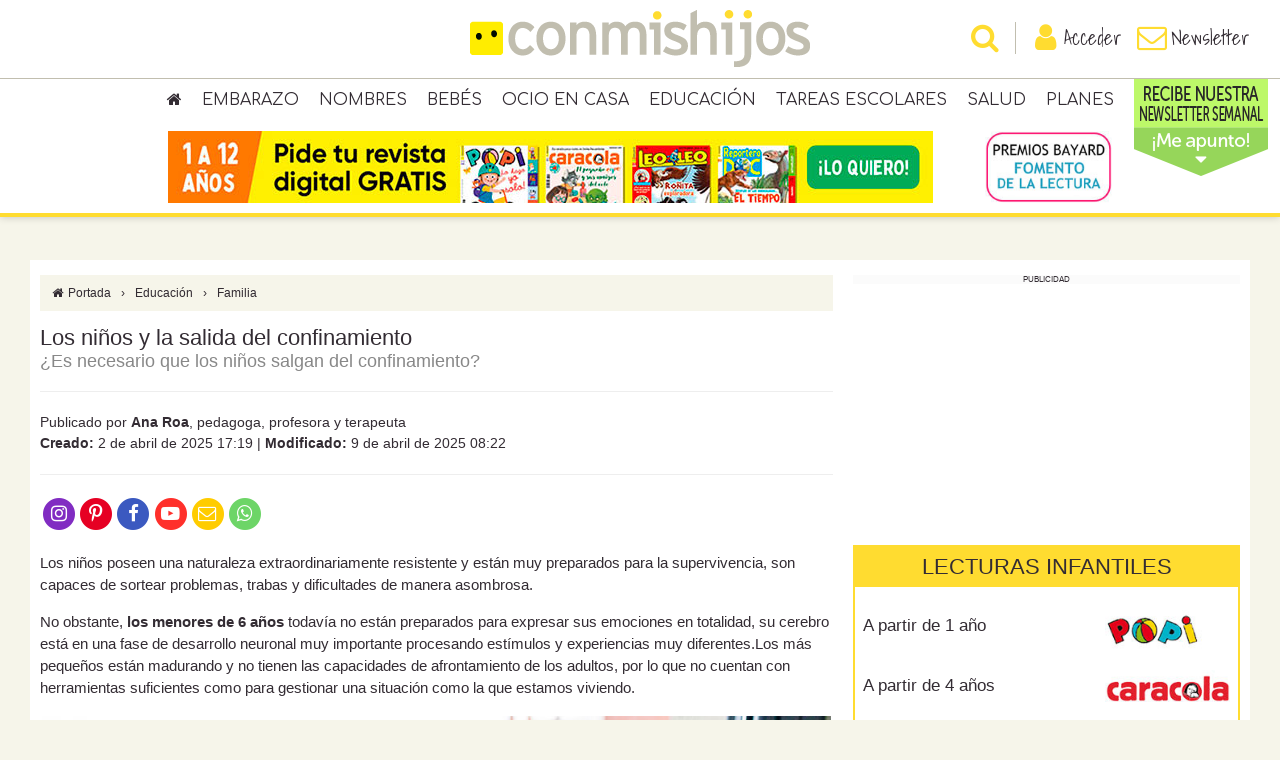

--- FILE ---
content_type: text/html; charset=utf-8
request_url: https://www.google.com/recaptcha/api2/anchor?ar=1&k=6Lcg3McUAAAAAEed2CvbotXAJlgLSqY8QTx28Mxa&co=aHR0cHM6Ly93d3cuY29ubWlzaGlqb3MuY29tOjQ0Mw..&hl=en&v=PoyoqOPhxBO7pBk68S4YbpHZ&size=invisible&anchor-ms=20000&execute-ms=30000&cb=ddeoejq3nnsx
body_size: 48750
content:
<!DOCTYPE HTML><html dir="ltr" lang="en"><head><meta http-equiv="Content-Type" content="text/html; charset=UTF-8">
<meta http-equiv="X-UA-Compatible" content="IE=edge">
<title>reCAPTCHA</title>
<style type="text/css">
/* cyrillic-ext */
@font-face {
  font-family: 'Roboto';
  font-style: normal;
  font-weight: 400;
  font-stretch: 100%;
  src: url(//fonts.gstatic.com/s/roboto/v48/KFO7CnqEu92Fr1ME7kSn66aGLdTylUAMa3GUBHMdazTgWw.woff2) format('woff2');
  unicode-range: U+0460-052F, U+1C80-1C8A, U+20B4, U+2DE0-2DFF, U+A640-A69F, U+FE2E-FE2F;
}
/* cyrillic */
@font-face {
  font-family: 'Roboto';
  font-style: normal;
  font-weight: 400;
  font-stretch: 100%;
  src: url(//fonts.gstatic.com/s/roboto/v48/KFO7CnqEu92Fr1ME7kSn66aGLdTylUAMa3iUBHMdazTgWw.woff2) format('woff2');
  unicode-range: U+0301, U+0400-045F, U+0490-0491, U+04B0-04B1, U+2116;
}
/* greek-ext */
@font-face {
  font-family: 'Roboto';
  font-style: normal;
  font-weight: 400;
  font-stretch: 100%;
  src: url(//fonts.gstatic.com/s/roboto/v48/KFO7CnqEu92Fr1ME7kSn66aGLdTylUAMa3CUBHMdazTgWw.woff2) format('woff2');
  unicode-range: U+1F00-1FFF;
}
/* greek */
@font-face {
  font-family: 'Roboto';
  font-style: normal;
  font-weight: 400;
  font-stretch: 100%;
  src: url(//fonts.gstatic.com/s/roboto/v48/KFO7CnqEu92Fr1ME7kSn66aGLdTylUAMa3-UBHMdazTgWw.woff2) format('woff2');
  unicode-range: U+0370-0377, U+037A-037F, U+0384-038A, U+038C, U+038E-03A1, U+03A3-03FF;
}
/* math */
@font-face {
  font-family: 'Roboto';
  font-style: normal;
  font-weight: 400;
  font-stretch: 100%;
  src: url(//fonts.gstatic.com/s/roboto/v48/KFO7CnqEu92Fr1ME7kSn66aGLdTylUAMawCUBHMdazTgWw.woff2) format('woff2');
  unicode-range: U+0302-0303, U+0305, U+0307-0308, U+0310, U+0312, U+0315, U+031A, U+0326-0327, U+032C, U+032F-0330, U+0332-0333, U+0338, U+033A, U+0346, U+034D, U+0391-03A1, U+03A3-03A9, U+03B1-03C9, U+03D1, U+03D5-03D6, U+03F0-03F1, U+03F4-03F5, U+2016-2017, U+2034-2038, U+203C, U+2040, U+2043, U+2047, U+2050, U+2057, U+205F, U+2070-2071, U+2074-208E, U+2090-209C, U+20D0-20DC, U+20E1, U+20E5-20EF, U+2100-2112, U+2114-2115, U+2117-2121, U+2123-214F, U+2190, U+2192, U+2194-21AE, U+21B0-21E5, U+21F1-21F2, U+21F4-2211, U+2213-2214, U+2216-22FF, U+2308-230B, U+2310, U+2319, U+231C-2321, U+2336-237A, U+237C, U+2395, U+239B-23B7, U+23D0, U+23DC-23E1, U+2474-2475, U+25AF, U+25B3, U+25B7, U+25BD, U+25C1, U+25CA, U+25CC, U+25FB, U+266D-266F, U+27C0-27FF, U+2900-2AFF, U+2B0E-2B11, U+2B30-2B4C, U+2BFE, U+3030, U+FF5B, U+FF5D, U+1D400-1D7FF, U+1EE00-1EEFF;
}
/* symbols */
@font-face {
  font-family: 'Roboto';
  font-style: normal;
  font-weight: 400;
  font-stretch: 100%;
  src: url(//fonts.gstatic.com/s/roboto/v48/KFO7CnqEu92Fr1ME7kSn66aGLdTylUAMaxKUBHMdazTgWw.woff2) format('woff2');
  unicode-range: U+0001-000C, U+000E-001F, U+007F-009F, U+20DD-20E0, U+20E2-20E4, U+2150-218F, U+2190, U+2192, U+2194-2199, U+21AF, U+21E6-21F0, U+21F3, U+2218-2219, U+2299, U+22C4-22C6, U+2300-243F, U+2440-244A, U+2460-24FF, U+25A0-27BF, U+2800-28FF, U+2921-2922, U+2981, U+29BF, U+29EB, U+2B00-2BFF, U+4DC0-4DFF, U+FFF9-FFFB, U+10140-1018E, U+10190-1019C, U+101A0, U+101D0-101FD, U+102E0-102FB, U+10E60-10E7E, U+1D2C0-1D2D3, U+1D2E0-1D37F, U+1F000-1F0FF, U+1F100-1F1AD, U+1F1E6-1F1FF, U+1F30D-1F30F, U+1F315, U+1F31C, U+1F31E, U+1F320-1F32C, U+1F336, U+1F378, U+1F37D, U+1F382, U+1F393-1F39F, U+1F3A7-1F3A8, U+1F3AC-1F3AF, U+1F3C2, U+1F3C4-1F3C6, U+1F3CA-1F3CE, U+1F3D4-1F3E0, U+1F3ED, U+1F3F1-1F3F3, U+1F3F5-1F3F7, U+1F408, U+1F415, U+1F41F, U+1F426, U+1F43F, U+1F441-1F442, U+1F444, U+1F446-1F449, U+1F44C-1F44E, U+1F453, U+1F46A, U+1F47D, U+1F4A3, U+1F4B0, U+1F4B3, U+1F4B9, U+1F4BB, U+1F4BF, U+1F4C8-1F4CB, U+1F4D6, U+1F4DA, U+1F4DF, U+1F4E3-1F4E6, U+1F4EA-1F4ED, U+1F4F7, U+1F4F9-1F4FB, U+1F4FD-1F4FE, U+1F503, U+1F507-1F50B, U+1F50D, U+1F512-1F513, U+1F53E-1F54A, U+1F54F-1F5FA, U+1F610, U+1F650-1F67F, U+1F687, U+1F68D, U+1F691, U+1F694, U+1F698, U+1F6AD, U+1F6B2, U+1F6B9-1F6BA, U+1F6BC, U+1F6C6-1F6CF, U+1F6D3-1F6D7, U+1F6E0-1F6EA, U+1F6F0-1F6F3, U+1F6F7-1F6FC, U+1F700-1F7FF, U+1F800-1F80B, U+1F810-1F847, U+1F850-1F859, U+1F860-1F887, U+1F890-1F8AD, U+1F8B0-1F8BB, U+1F8C0-1F8C1, U+1F900-1F90B, U+1F93B, U+1F946, U+1F984, U+1F996, U+1F9E9, U+1FA00-1FA6F, U+1FA70-1FA7C, U+1FA80-1FA89, U+1FA8F-1FAC6, U+1FACE-1FADC, U+1FADF-1FAE9, U+1FAF0-1FAF8, U+1FB00-1FBFF;
}
/* vietnamese */
@font-face {
  font-family: 'Roboto';
  font-style: normal;
  font-weight: 400;
  font-stretch: 100%;
  src: url(//fonts.gstatic.com/s/roboto/v48/KFO7CnqEu92Fr1ME7kSn66aGLdTylUAMa3OUBHMdazTgWw.woff2) format('woff2');
  unicode-range: U+0102-0103, U+0110-0111, U+0128-0129, U+0168-0169, U+01A0-01A1, U+01AF-01B0, U+0300-0301, U+0303-0304, U+0308-0309, U+0323, U+0329, U+1EA0-1EF9, U+20AB;
}
/* latin-ext */
@font-face {
  font-family: 'Roboto';
  font-style: normal;
  font-weight: 400;
  font-stretch: 100%;
  src: url(//fonts.gstatic.com/s/roboto/v48/KFO7CnqEu92Fr1ME7kSn66aGLdTylUAMa3KUBHMdazTgWw.woff2) format('woff2');
  unicode-range: U+0100-02BA, U+02BD-02C5, U+02C7-02CC, U+02CE-02D7, U+02DD-02FF, U+0304, U+0308, U+0329, U+1D00-1DBF, U+1E00-1E9F, U+1EF2-1EFF, U+2020, U+20A0-20AB, U+20AD-20C0, U+2113, U+2C60-2C7F, U+A720-A7FF;
}
/* latin */
@font-face {
  font-family: 'Roboto';
  font-style: normal;
  font-weight: 400;
  font-stretch: 100%;
  src: url(//fonts.gstatic.com/s/roboto/v48/KFO7CnqEu92Fr1ME7kSn66aGLdTylUAMa3yUBHMdazQ.woff2) format('woff2');
  unicode-range: U+0000-00FF, U+0131, U+0152-0153, U+02BB-02BC, U+02C6, U+02DA, U+02DC, U+0304, U+0308, U+0329, U+2000-206F, U+20AC, U+2122, U+2191, U+2193, U+2212, U+2215, U+FEFF, U+FFFD;
}
/* cyrillic-ext */
@font-face {
  font-family: 'Roboto';
  font-style: normal;
  font-weight: 500;
  font-stretch: 100%;
  src: url(//fonts.gstatic.com/s/roboto/v48/KFO7CnqEu92Fr1ME7kSn66aGLdTylUAMa3GUBHMdazTgWw.woff2) format('woff2');
  unicode-range: U+0460-052F, U+1C80-1C8A, U+20B4, U+2DE0-2DFF, U+A640-A69F, U+FE2E-FE2F;
}
/* cyrillic */
@font-face {
  font-family: 'Roboto';
  font-style: normal;
  font-weight: 500;
  font-stretch: 100%;
  src: url(//fonts.gstatic.com/s/roboto/v48/KFO7CnqEu92Fr1ME7kSn66aGLdTylUAMa3iUBHMdazTgWw.woff2) format('woff2');
  unicode-range: U+0301, U+0400-045F, U+0490-0491, U+04B0-04B1, U+2116;
}
/* greek-ext */
@font-face {
  font-family: 'Roboto';
  font-style: normal;
  font-weight: 500;
  font-stretch: 100%;
  src: url(//fonts.gstatic.com/s/roboto/v48/KFO7CnqEu92Fr1ME7kSn66aGLdTylUAMa3CUBHMdazTgWw.woff2) format('woff2');
  unicode-range: U+1F00-1FFF;
}
/* greek */
@font-face {
  font-family: 'Roboto';
  font-style: normal;
  font-weight: 500;
  font-stretch: 100%;
  src: url(//fonts.gstatic.com/s/roboto/v48/KFO7CnqEu92Fr1ME7kSn66aGLdTylUAMa3-UBHMdazTgWw.woff2) format('woff2');
  unicode-range: U+0370-0377, U+037A-037F, U+0384-038A, U+038C, U+038E-03A1, U+03A3-03FF;
}
/* math */
@font-face {
  font-family: 'Roboto';
  font-style: normal;
  font-weight: 500;
  font-stretch: 100%;
  src: url(//fonts.gstatic.com/s/roboto/v48/KFO7CnqEu92Fr1ME7kSn66aGLdTylUAMawCUBHMdazTgWw.woff2) format('woff2');
  unicode-range: U+0302-0303, U+0305, U+0307-0308, U+0310, U+0312, U+0315, U+031A, U+0326-0327, U+032C, U+032F-0330, U+0332-0333, U+0338, U+033A, U+0346, U+034D, U+0391-03A1, U+03A3-03A9, U+03B1-03C9, U+03D1, U+03D5-03D6, U+03F0-03F1, U+03F4-03F5, U+2016-2017, U+2034-2038, U+203C, U+2040, U+2043, U+2047, U+2050, U+2057, U+205F, U+2070-2071, U+2074-208E, U+2090-209C, U+20D0-20DC, U+20E1, U+20E5-20EF, U+2100-2112, U+2114-2115, U+2117-2121, U+2123-214F, U+2190, U+2192, U+2194-21AE, U+21B0-21E5, U+21F1-21F2, U+21F4-2211, U+2213-2214, U+2216-22FF, U+2308-230B, U+2310, U+2319, U+231C-2321, U+2336-237A, U+237C, U+2395, U+239B-23B7, U+23D0, U+23DC-23E1, U+2474-2475, U+25AF, U+25B3, U+25B7, U+25BD, U+25C1, U+25CA, U+25CC, U+25FB, U+266D-266F, U+27C0-27FF, U+2900-2AFF, U+2B0E-2B11, U+2B30-2B4C, U+2BFE, U+3030, U+FF5B, U+FF5D, U+1D400-1D7FF, U+1EE00-1EEFF;
}
/* symbols */
@font-face {
  font-family: 'Roboto';
  font-style: normal;
  font-weight: 500;
  font-stretch: 100%;
  src: url(//fonts.gstatic.com/s/roboto/v48/KFO7CnqEu92Fr1ME7kSn66aGLdTylUAMaxKUBHMdazTgWw.woff2) format('woff2');
  unicode-range: U+0001-000C, U+000E-001F, U+007F-009F, U+20DD-20E0, U+20E2-20E4, U+2150-218F, U+2190, U+2192, U+2194-2199, U+21AF, U+21E6-21F0, U+21F3, U+2218-2219, U+2299, U+22C4-22C6, U+2300-243F, U+2440-244A, U+2460-24FF, U+25A0-27BF, U+2800-28FF, U+2921-2922, U+2981, U+29BF, U+29EB, U+2B00-2BFF, U+4DC0-4DFF, U+FFF9-FFFB, U+10140-1018E, U+10190-1019C, U+101A0, U+101D0-101FD, U+102E0-102FB, U+10E60-10E7E, U+1D2C0-1D2D3, U+1D2E0-1D37F, U+1F000-1F0FF, U+1F100-1F1AD, U+1F1E6-1F1FF, U+1F30D-1F30F, U+1F315, U+1F31C, U+1F31E, U+1F320-1F32C, U+1F336, U+1F378, U+1F37D, U+1F382, U+1F393-1F39F, U+1F3A7-1F3A8, U+1F3AC-1F3AF, U+1F3C2, U+1F3C4-1F3C6, U+1F3CA-1F3CE, U+1F3D4-1F3E0, U+1F3ED, U+1F3F1-1F3F3, U+1F3F5-1F3F7, U+1F408, U+1F415, U+1F41F, U+1F426, U+1F43F, U+1F441-1F442, U+1F444, U+1F446-1F449, U+1F44C-1F44E, U+1F453, U+1F46A, U+1F47D, U+1F4A3, U+1F4B0, U+1F4B3, U+1F4B9, U+1F4BB, U+1F4BF, U+1F4C8-1F4CB, U+1F4D6, U+1F4DA, U+1F4DF, U+1F4E3-1F4E6, U+1F4EA-1F4ED, U+1F4F7, U+1F4F9-1F4FB, U+1F4FD-1F4FE, U+1F503, U+1F507-1F50B, U+1F50D, U+1F512-1F513, U+1F53E-1F54A, U+1F54F-1F5FA, U+1F610, U+1F650-1F67F, U+1F687, U+1F68D, U+1F691, U+1F694, U+1F698, U+1F6AD, U+1F6B2, U+1F6B9-1F6BA, U+1F6BC, U+1F6C6-1F6CF, U+1F6D3-1F6D7, U+1F6E0-1F6EA, U+1F6F0-1F6F3, U+1F6F7-1F6FC, U+1F700-1F7FF, U+1F800-1F80B, U+1F810-1F847, U+1F850-1F859, U+1F860-1F887, U+1F890-1F8AD, U+1F8B0-1F8BB, U+1F8C0-1F8C1, U+1F900-1F90B, U+1F93B, U+1F946, U+1F984, U+1F996, U+1F9E9, U+1FA00-1FA6F, U+1FA70-1FA7C, U+1FA80-1FA89, U+1FA8F-1FAC6, U+1FACE-1FADC, U+1FADF-1FAE9, U+1FAF0-1FAF8, U+1FB00-1FBFF;
}
/* vietnamese */
@font-face {
  font-family: 'Roboto';
  font-style: normal;
  font-weight: 500;
  font-stretch: 100%;
  src: url(//fonts.gstatic.com/s/roboto/v48/KFO7CnqEu92Fr1ME7kSn66aGLdTylUAMa3OUBHMdazTgWw.woff2) format('woff2');
  unicode-range: U+0102-0103, U+0110-0111, U+0128-0129, U+0168-0169, U+01A0-01A1, U+01AF-01B0, U+0300-0301, U+0303-0304, U+0308-0309, U+0323, U+0329, U+1EA0-1EF9, U+20AB;
}
/* latin-ext */
@font-face {
  font-family: 'Roboto';
  font-style: normal;
  font-weight: 500;
  font-stretch: 100%;
  src: url(//fonts.gstatic.com/s/roboto/v48/KFO7CnqEu92Fr1ME7kSn66aGLdTylUAMa3KUBHMdazTgWw.woff2) format('woff2');
  unicode-range: U+0100-02BA, U+02BD-02C5, U+02C7-02CC, U+02CE-02D7, U+02DD-02FF, U+0304, U+0308, U+0329, U+1D00-1DBF, U+1E00-1E9F, U+1EF2-1EFF, U+2020, U+20A0-20AB, U+20AD-20C0, U+2113, U+2C60-2C7F, U+A720-A7FF;
}
/* latin */
@font-face {
  font-family: 'Roboto';
  font-style: normal;
  font-weight: 500;
  font-stretch: 100%;
  src: url(//fonts.gstatic.com/s/roboto/v48/KFO7CnqEu92Fr1ME7kSn66aGLdTylUAMa3yUBHMdazQ.woff2) format('woff2');
  unicode-range: U+0000-00FF, U+0131, U+0152-0153, U+02BB-02BC, U+02C6, U+02DA, U+02DC, U+0304, U+0308, U+0329, U+2000-206F, U+20AC, U+2122, U+2191, U+2193, U+2212, U+2215, U+FEFF, U+FFFD;
}
/* cyrillic-ext */
@font-face {
  font-family: 'Roboto';
  font-style: normal;
  font-weight: 900;
  font-stretch: 100%;
  src: url(//fonts.gstatic.com/s/roboto/v48/KFO7CnqEu92Fr1ME7kSn66aGLdTylUAMa3GUBHMdazTgWw.woff2) format('woff2');
  unicode-range: U+0460-052F, U+1C80-1C8A, U+20B4, U+2DE0-2DFF, U+A640-A69F, U+FE2E-FE2F;
}
/* cyrillic */
@font-face {
  font-family: 'Roboto';
  font-style: normal;
  font-weight: 900;
  font-stretch: 100%;
  src: url(//fonts.gstatic.com/s/roboto/v48/KFO7CnqEu92Fr1ME7kSn66aGLdTylUAMa3iUBHMdazTgWw.woff2) format('woff2');
  unicode-range: U+0301, U+0400-045F, U+0490-0491, U+04B0-04B1, U+2116;
}
/* greek-ext */
@font-face {
  font-family: 'Roboto';
  font-style: normal;
  font-weight: 900;
  font-stretch: 100%;
  src: url(//fonts.gstatic.com/s/roboto/v48/KFO7CnqEu92Fr1ME7kSn66aGLdTylUAMa3CUBHMdazTgWw.woff2) format('woff2');
  unicode-range: U+1F00-1FFF;
}
/* greek */
@font-face {
  font-family: 'Roboto';
  font-style: normal;
  font-weight: 900;
  font-stretch: 100%;
  src: url(//fonts.gstatic.com/s/roboto/v48/KFO7CnqEu92Fr1ME7kSn66aGLdTylUAMa3-UBHMdazTgWw.woff2) format('woff2');
  unicode-range: U+0370-0377, U+037A-037F, U+0384-038A, U+038C, U+038E-03A1, U+03A3-03FF;
}
/* math */
@font-face {
  font-family: 'Roboto';
  font-style: normal;
  font-weight: 900;
  font-stretch: 100%;
  src: url(//fonts.gstatic.com/s/roboto/v48/KFO7CnqEu92Fr1ME7kSn66aGLdTylUAMawCUBHMdazTgWw.woff2) format('woff2');
  unicode-range: U+0302-0303, U+0305, U+0307-0308, U+0310, U+0312, U+0315, U+031A, U+0326-0327, U+032C, U+032F-0330, U+0332-0333, U+0338, U+033A, U+0346, U+034D, U+0391-03A1, U+03A3-03A9, U+03B1-03C9, U+03D1, U+03D5-03D6, U+03F0-03F1, U+03F4-03F5, U+2016-2017, U+2034-2038, U+203C, U+2040, U+2043, U+2047, U+2050, U+2057, U+205F, U+2070-2071, U+2074-208E, U+2090-209C, U+20D0-20DC, U+20E1, U+20E5-20EF, U+2100-2112, U+2114-2115, U+2117-2121, U+2123-214F, U+2190, U+2192, U+2194-21AE, U+21B0-21E5, U+21F1-21F2, U+21F4-2211, U+2213-2214, U+2216-22FF, U+2308-230B, U+2310, U+2319, U+231C-2321, U+2336-237A, U+237C, U+2395, U+239B-23B7, U+23D0, U+23DC-23E1, U+2474-2475, U+25AF, U+25B3, U+25B7, U+25BD, U+25C1, U+25CA, U+25CC, U+25FB, U+266D-266F, U+27C0-27FF, U+2900-2AFF, U+2B0E-2B11, U+2B30-2B4C, U+2BFE, U+3030, U+FF5B, U+FF5D, U+1D400-1D7FF, U+1EE00-1EEFF;
}
/* symbols */
@font-face {
  font-family: 'Roboto';
  font-style: normal;
  font-weight: 900;
  font-stretch: 100%;
  src: url(//fonts.gstatic.com/s/roboto/v48/KFO7CnqEu92Fr1ME7kSn66aGLdTylUAMaxKUBHMdazTgWw.woff2) format('woff2');
  unicode-range: U+0001-000C, U+000E-001F, U+007F-009F, U+20DD-20E0, U+20E2-20E4, U+2150-218F, U+2190, U+2192, U+2194-2199, U+21AF, U+21E6-21F0, U+21F3, U+2218-2219, U+2299, U+22C4-22C6, U+2300-243F, U+2440-244A, U+2460-24FF, U+25A0-27BF, U+2800-28FF, U+2921-2922, U+2981, U+29BF, U+29EB, U+2B00-2BFF, U+4DC0-4DFF, U+FFF9-FFFB, U+10140-1018E, U+10190-1019C, U+101A0, U+101D0-101FD, U+102E0-102FB, U+10E60-10E7E, U+1D2C0-1D2D3, U+1D2E0-1D37F, U+1F000-1F0FF, U+1F100-1F1AD, U+1F1E6-1F1FF, U+1F30D-1F30F, U+1F315, U+1F31C, U+1F31E, U+1F320-1F32C, U+1F336, U+1F378, U+1F37D, U+1F382, U+1F393-1F39F, U+1F3A7-1F3A8, U+1F3AC-1F3AF, U+1F3C2, U+1F3C4-1F3C6, U+1F3CA-1F3CE, U+1F3D4-1F3E0, U+1F3ED, U+1F3F1-1F3F3, U+1F3F5-1F3F7, U+1F408, U+1F415, U+1F41F, U+1F426, U+1F43F, U+1F441-1F442, U+1F444, U+1F446-1F449, U+1F44C-1F44E, U+1F453, U+1F46A, U+1F47D, U+1F4A3, U+1F4B0, U+1F4B3, U+1F4B9, U+1F4BB, U+1F4BF, U+1F4C8-1F4CB, U+1F4D6, U+1F4DA, U+1F4DF, U+1F4E3-1F4E6, U+1F4EA-1F4ED, U+1F4F7, U+1F4F9-1F4FB, U+1F4FD-1F4FE, U+1F503, U+1F507-1F50B, U+1F50D, U+1F512-1F513, U+1F53E-1F54A, U+1F54F-1F5FA, U+1F610, U+1F650-1F67F, U+1F687, U+1F68D, U+1F691, U+1F694, U+1F698, U+1F6AD, U+1F6B2, U+1F6B9-1F6BA, U+1F6BC, U+1F6C6-1F6CF, U+1F6D3-1F6D7, U+1F6E0-1F6EA, U+1F6F0-1F6F3, U+1F6F7-1F6FC, U+1F700-1F7FF, U+1F800-1F80B, U+1F810-1F847, U+1F850-1F859, U+1F860-1F887, U+1F890-1F8AD, U+1F8B0-1F8BB, U+1F8C0-1F8C1, U+1F900-1F90B, U+1F93B, U+1F946, U+1F984, U+1F996, U+1F9E9, U+1FA00-1FA6F, U+1FA70-1FA7C, U+1FA80-1FA89, U+1FA8F-1FAC6, U+1FACE-1FADC, U+1FADF-1FAE9, U+1FAF0-1FAF8, U+1FB00-1FBFF;
}
/* vietnamese */
@font-face {
  font-family: 'Roboto';
  font-style: normal;
  font-weight: 900;
  font-stretch: 100%;
  src: url(//fonts.gstatic.com/s/roboto/v48/KFO7CnqEu92Fr1ME7kSn66aGLdTylUAMa3OUBHMdazTgWw.woff2) format('woff2');
  unicode-range: U+0102-0103, U+0110-0111, U+0128-0129, U+0168-0169, U+01A0-01A1, U+01AF-01B0, U+0300-0301, U+0303-0304, U+0308-0309, U+0323, U+0329, U+1EA0-1EF9, U+20AB;
}
/* latin-ext */
@font-face {
  font-family: 'Roboto';
  font-style: normal;
  font-weight: 900;
  font-stretch: 100%;
  src: url(//fonts.gstatic.com/s/roboto/v48/KFO7CnqEu92Fr1ME7kSn66aGLdTylUAMa3KUBHMdazTgWw.woff2) format('woff2');
  unicode-range: U+0100-02BA, U+02BD-02C5, U+02C7-02CC, U+02CE-02D7, U+02DD-02FF, U+0304, U+0308, U+0329, U+1D00-1DBF, U+1E00-1E9F, U+1EF2-1EFF, U+2020, U+20A0-20AB, U+20AD-20C0, U+2113, U+2C60-2C7F, U+A720-A7FF;
}
/* latin */
@font-face {
  font-family: 'Roboto';
  font-style: normal;
  font-weight: 900;
  font-stretch: 100%;
  src: url(//fonts.gstatic.com/s/roboto/v48/KFO7CnqEu92Fr1ME7kSn66aGLdTylUAMa3yUBHMdazQ.woff2) format('woff2');
  unicode-range: U+0000-00FF, U+0131, U+0152-0153, U+02BB-02BC, U+02C6, U+02DA, U+02DC, U+0304, U+0308, U+0329, U+2000-206F, U+20AC, U+2122, U+2191, U+2193, U+2212, U+2215, U+FEFF, U+FFFD;
}

</style>
<link rel="stylesheet" type="text/css" href="https://www.gstatic.com/recaptcha/releases/PoyoqOPhxBO7pBk68S4YbpHZ/styles__ltr.css">
<script nonce="eWxXZKM9QsmkOBiOFHDUTQ" type="text/javascript">window['__recaptcha_api'] = 'https://www.google.com/recaptcha/api2/';</script>
<script type="text/javascript" src="https://www.gstatic.com/recaptcha/releases/PoyoqOPhxBO7pBk68S4YbpHZ/recaptcha__en.js" nonce="eWxXZKM9QsmkOBiOFHDUTQ">
      
    </script></head>
<body><div id="rc-anchor-alert" class="rc-anchor-alert"></div>
<input type="hidden" id="recaptcha-token" value="[base64]">
<script type="text/javascript" nonce="eWxXZKM9QsmkOBiOFHDUTQ">
      recaptcha.anchor.Main.init("[\x22ainput\x22,[\x22bgdata\x22,\x22\x22,\[base64]/[base64]/[base64]/KE4oMTI0LHYsdi5HKSxMWihsLHYpKTpOKDEyNCx2LGwpLFYpLHYpLFQpKSxGKDE3MSx2KX0scjc9ZnVuY3Rpb24obCl7cmV0dXJuIGx9LEM9ZnVuY3Rpb24obCxWLHYpe04odixsLFYpLFZbYWtdPTI3OTZ9LG49ZnVuY3Rpb24obCxWKXtWLlg9KChWLlg/[base64]/[base64]/[base64]/[base64]/[base64]/[base64]/[base64]/[base64]/[base64]/[base64]/[base64]\\u003d\x22,\[base64]\\u003d\x22,\x22IGTCvsKzwp0Gwq8MIcKZwpXCix4Ew7DDpMOAFDrCpxIHw5dCw5PDrsOFw5YPwq7CjlAow5Ukw4kibGzChsOpC8OyNMO4JcKbc8KTIH1wVipCQ03CpMO8w57CgEdKwrBTwqHDpsOResK/[base64]/ZcOkYMKSGjrDm8OAwqjCvVhbDMK/SFIqwq3DmsK/OsKbZsKKwqFwwrLCujs0wrc3SG/[base64]/fyk0w6k1wqwrTMKUw587MQEqw7XCr2oMRcOiR1fCiRBlwq40RDnDn8OfbMOYw6XCk2Q7w4nCpcKwXRLDjWl6w6ESL8KORcOUVDF1CMKNw6TDo8OcGgJ7bzc/wpfCtCDCtVzDs8OYayspOsKcAcO4wp1/[base64]/CpMKLwp5Nw5rCosOZYcOZeMKqw5TCgj9XK1fDoTYKwq4Tw5zDjsOmaQ5hwrzCrmNxw6jCosOwD8OlTMKVRApLw4rDkzrCtknConFWScKqw6B0UzEbwpVCfibChA0KesK+wpbCrxFiw53CgDfCpcOtwqjDiBfDl8K3MMKEw5/CoyPDr8OuwozCnE7Cvz9QwrcFwocaB2/Co8Oxw57DkMOzXsOkNDHCnMOrdyQ6w74/GR7DuTrCsmg7E8OiQ3TDh3TClsKiwqjCssOCX3k7wp/Dn8KBwqo7w4gJw7nDkgbCtsKaw4JMw4pjw4UuwpJNBMKdGWbDk8OQwo7CpcOjFMKNw4LDkVkWLcOoVknDjVRKfMK3AMOJw7ZmbnAEwqtpwq/Cn8OIa1PDl8OFFcOSDMOiw6rDnRJNcsKdwo9GLF7CkT/Chx7Dk8KLwoIODnPDpcKWwoTDhip5YsOww5zDuMKgbHPDoMOewrYeNExww61Jw4rDosKUBcO+w6TCqcKfw4M0w5ltwoAjw4nDqsKCTcOKQmPDkcKOGWwLH1jChgpRPDnCoMKEY8O2wqEnw4h4w6wvw6bCpcK/wotIw5TCoMKCw7xow5/[base64]/DpjDCvsOKw5USwoB9wo5vVkdpK8K4IQfCi8KsaMO2B1hQQhfDpntbwp/DqlNEHsKuw59iw6F8w40vwpZ1eEh6PsO7T8OEw7Bwwrxmw5HDqsKlNcKYwolZMzsBU8OFwoVTFQAWVQY1wrDDj8OJHcKcE8OHNhDChCTCncOuPsKNKkt7wqjDhsKvWMKjwpIdLMOAAX7DqsKdw7/CqV/DohVtw6DCi8Ozw5EPSWhFPcK4IhHCvz/ClHcOwrvDtcOFw67Duz7DnSZ3NjtiYsK3wpkIMsOjw49zwrJdE8KBwrnDtcOdw78dw7TCtQVlCRPChsOGw4xzQsKJw4LDtsK1w6PCsBo5wqR2ZAABelgnw6xWwqtFw7pWHMKrOcObw47DiG58CsONw67DvsO/FX9Zw6/[base64]/Cq8Oew4/DsU95NMKsw6jCmwZywpZaJA8Owq4qAmjDrEAfw58kF3hLwqjCilwewpZLP8KgXSLDj0XCqcONw4/DnsKpZcKTwr4awofCkcK+wptYB8OewpDCh8KJG8KeZzfDlsOIJy/Du1IlE8Kxwp/Dn8OsUcKQZ8K+wrXCjV3DhzfDrT7CpwDDgMO7KiRTw4BCw4PDisKECUnDpUfCqy0Nw43ClMKQb8OEwp0swqBlwqLCvMKIZ8K0CUTDjMK/w5/DhEXChSjDucKww71tDsKGYUgEDsKeZMKOSsKfMEkGMsKpwp82MEPCisKZb8OPw70lw6g+R3tFw4Ftwo7DncKTWcKzwrIuw7LDs8K5wofDs2wEVMK/worDiVHDnMOiwoMQwp4vwpvCk8OTwq/Cohhhw4hPwrlVw5jCjBfDnThqR2AfNcKDwqQDTcOKwq/DiUXDqsOsw4plWsOKRnXCssKIATsySwkzwoBgw59hVVnDqcOoVhDDv8KAcAAWwoBXFsOEw6jDmHvCgW/Dj3bDtsOHwq3Ci8OdYsKmS0vDv35gw79tU8Kgw5ALw51QKsO8FkHDtcKZYsOaw6bCu8KKAHE6JcKXwpLDrFV3wqHCl0nCoMOiHMKET1LDpRvDvQHCl8OsMHfDkQ81wr1LAVlxAMOUw75BOsKkw6LCtlTCi2jDu8KOw7DDoS5Fw5TDpwQjN8Obw67DmRfCmC9fw7/[base64]/DscOIwrvDv3bCjcKpw6A2woMBw6UKw5UgXmnDmcOXBcKJTMOYFMKCHcK/[base64]/wrApw73Dl3NYH2vDhwXDo0BhJyc1fcKKwoBFYMOVw6HCk8KdUsOewoLClsOSNQ5KEAvDp8O9wqsxdhnDo281O2YgPMOJSAzChsKiw6g8cSUBTyXDu8K9IsKtMMKvwqbDv8OQAGbDm0/CmDV1w7LCjsO6WH3DuwodeyDDvyksw6QKK8K6HzXDnELDt8KMWXdrHFrCiwA/w5ACY3guwpJ5wpcTRXPDi8O+wp3ClF4iTsKVF8KXUMOJc24KC8KPP8KUwqIMw63Csm1GCUzDqTZhdcKWH1AiKih/[base64]/CoFfCusK9w5bDkBnDo1s5w5cawrxhNMOywp7DhSZ0woLDgnfDgcKbFsOtwql8HsKnCRg8F8O9wrlywonCmhrDpsOrwoDDh8KRwq1Aw7fClkfCrcK8P8K1wpfDkMOswr/DsWvCulo6Q3HCsHYww7Q1wqLCrhXDrsOiw43DuiJcPcKnw4TClsKPCMO0w7oqw5HDlMKQw4PDgsO7w7TDuMOAP0Y9eSxcw6hJEcOMFsK8YxFkZjd/w5zDu8O0w6RfwrzDlWwGw58cw77CpQvCjVJkwp/DhybCuMKOYjZnYxLCksKZUsObw7cwesO1w7fDoyTCmsKzJ8OpDjHDtCUvwrnClwXCmxsuT8KSw7LDg3LCq8KvLMKqfy8BfcOEwrsxABLDmj/CgWkyIcKbHsK5wozDgi3CqsOZRjLCtiDChkRlJMKJwpTDgzXDnAbDl2TDiU/DuljCmSJLED3Ci8KHAsOswoLCnsOAWiABwovDrcOFwqoqSxcdNMKxwp1nMcOGw7Ziw6nCncKmAGE4wrrCp3sLw53Dm1FjwqYlwr5XQV3CqsOzw7jCh8OPeXTCoEHCp8KQZsOpw5toS0rDtlHDohU4P8Onw7F/SsKUMyjCtXTDizETw5pNExPDpsOrwpwvwqPDkXnDhTp5Mz8hP8OLWDRbw6drLcOQw6xswpt3bj4Fw7kmw7LDqcOGF8Obw4rCtAXDuUIuZlPDt8OqCDpEwoXCtwTDkcKJwqQxFhPDvMO1b3vCqcOwRVEpV8OqaMOWwrYRYG/[base64]/CVJzw5jClsOpUVnDqC/CtMK3JMKkUcKtZQ5+ccK+w67CsMKnwopIQsKQw60TAzYeIxPDlcKNwptUwq41OcKVw6obKXZaPx/[base64]/wpDDrRzDnnlnwrQ9HzDDjsKpCmpvMR7DnMOOw4QTMMKVw6LCicOVw5nCkh8ucFjCucKawpLDn1ghwq/DhsOLwr0owrnDkMKTwqLCscKYfSkWwp7Cs0PDnEhlw7jCnMKFwpFsN8OGw6MPAcObwoNfbcKdwpHDtsKkUMOXRsKlw4HCgBnDp8K3w5M6f8KPNcK3XMOcw5zCi8OoOsOSRyPDph8Cw7BYw7LDu8O9DcOnBcK/N8OUC3cccCXCjDXCtMKxLDZ+w4kuw6TDilEhCCDCrxdYKcOHa8ORw5HDu8ODwrXCjhPDi1rDp1A0w6nDsC/ClsOewqjDsCrDs8Kzw4hgw5Vxwr0Ow4s6LgbCvRfDpmJjw57CgXxlBcObwrAbwpNnEMKzw6PClMOOesKywrDDnU3ClSXCvA3DmMK4I2UgwrgtRE0BwpjDkm4ABCvCrMKaDcKnBk3DoMO4RMOyX8KoFwbDj2DCssKgOncSPcOJQ8K5w6rDql/DgzYuw6/DjcKEZcOnw5/DnFLDl8OAwrjDi8K0PcKtwpjDuzsWw7N8IMOww7rDi3sxRm/CnVh+w63CvcO7d8K0w5XDp8K2MMKdw6NtcMO+dMKgO8OoSTEYwrN5w65vwotTwrvDh2tCwq1qTGDCt108woDChMOJFwIHXH55BGLDisOjwqvDvzxzwq0cOhFVPmFnw7cNTEEkEQcRF1HCiG1Fw7/DqXPCvsK9wpfDv2Q6ZBZlwpLDiibCr8OXw5Qew6RHw5HCjMKBwqcnCyDCkcKYw5EVwqB6w7nCuMOHw5nCmVwNT2NDw5RdSFI/XnDDrcO0wqUrQDJ4IFElwrnDj1bDqWXCgTjCgyHDo8K/fTkJw5bCvx8HwqLChcOEUTPDhcOjWcKWwoBfGcKCwrFqawbDplDCjiHDhl4EwoB3w7l4RsOww5dMwrVbEEZTw4XCtGrDm3k6wr98em3DhsKiKDAvwosAbcKPQsO+wovDmMK5WXk/woIXwr57EsOhwp1uP8Kdw6IMYsKtwqMab8O2wr14HsOoKMOxPMKLLcOiTMOqDg/Cu8KDw6BRwp3DqT7CinjDgsKjwpA0QlcoHXzCncOLwqXDswPClMKaQ8KeGQhTb8KswqZ1HsOXwpAqQsOQw4tvU8KCL8OKwpFWJcK1XcK3wqbCm00qw7YJUWnDmWzCtsKCwq3DrmsYJBjCpcO/w5AFw4TDicORwrLDgmrDrigyGV94AMOGw7lMXcODw4DCgMKfOcK4A8Kkw7Erwr/[base64]/CjsO4JERkwpYpwrhcOSLDlGR5B8Oowqlkwr7DnRtSwoxDYcORZcKDwoPCosKYwpPCknMawoxfw7vCjsOtwq/Djl/[base64]/DuMO/[base64]/CvhTCnRw8VnbCl8OSw6oGw5ZfwrF/[base64]/[base64]/CgsO9E8Ojwq8mwrRnw7c/[base64]/Mz4HM8Ohw5vDlEdBwrVvwqPDrhQkw77DlUzDgcO4w5zDjcONw4bCn8OdfcOLJcK6XsOfwqVqwpZowrBJw4/[base64]/[base64]/wpxSwo3CpB0bBsO1w4LDiDhGwqfCr8OjNDFDw5hWwrbClcKGwrU/fMKIwqxGw7nDtMKLTsK2IcOdw6gVODTCrcOZw4FGHEjDmmPCkDcyw6HCrVIBw5LCocKwBcKPXmAGw5/Di8OwEnPDvMO9KX3DgmPDlh7DkDoQBcOZNMKPZMOkwpR9w409w6HDisKVwqLDoi3Cs8Osw6UOw6nDvALDgGx1aDdmH2fCvcK9wroqP8OTwr5PwoZQwooWb8KZw6/Cj8OBSz53P8OgwppGw7TCp3lMLMOFXW/Dm8OTb8KiYsOIwpASw4VmesKGH8KxP8KWw4rCl8K/wpTCosKuC2rDkcOAwp99w6HCkHwAwp5qw6vCvgYuwonCtH1mwoLDtcKbaQs/A8Kkw4hvE3XDiVLDusKpwokkwrHCmnnDs8Kdw7AVdwsnwrsDw7rCp8KmR8KqwqDCtcK5w60UwojChsO8wp1MNMK/wpwpw4vDjSFYEBocw7vDvnQFw5LCkcO9AMOvwpUAIMOifMKkwrwuwrrCqcOYwqPCli3DtQrCsDPDshXDhsODSxHCrMO0w59FOEnDgg/DnkPDozTCkAgBwr3DpcKmCmJFwpc4woTCksOowo0TUMK4QcKmw6AEwq9nQ8K2w4PCu8Otw7hhScOuZhTCt2zDhsKyfg/CoipFXMONwpkIwonCpsOWIHDChCclZ8KQCsKXUBxnw5RwLsKNJMKXecOtwqEuwq5xWMKKw68PHVVHwolQE8O3wqBlwrlmwr/CuxtKWMO7w54Yw4gew7DCocOOwrfCmsOoQ8KRXxcWw6xtJ8OWwqPCrU7CpMK/wpvCqsKbDFzDoyDDv8O1T8O7CQgCNRtKw4nCncO9wqAewqFZwqtTw7JAf1VHETQjwp3CiDByA8ONwrjDosKWXyvDj8KGCkwMwohELcOxwrTDkcO7wqZ9GGUNwqR1f8KrIxnDmMObwq8mw57DjsOFGcK8QsK6dsKPXcKlwqTCoMKmwrzDmXDChcKSccKUwr57XSzDpl/CpcKhw4jCjcKqwoTCqFDCmMOqwqouasKlJcK7T3oNw5Vyw4ABekRuLcONYmTDihXClsKqaibCo2zDpnguA8OowpbChMOCw6xow6IKw59JUcOxY8KhScK4w5EbWcKcwoQ/OgnClcKRQcK5wonDgMOtHMKMGiPCjEJkw493Sx3Dny4hBsKzwq/[base64]/[base64]/DscKzFyPDvCrDk8K1w4zDr8KAUFNEFMOXdcOlwqg/wpU9CGE1CjBpwo/CtVHDv8KNfhXDk3PCl2UKZkPDpRZCDcK9WMO7FT7CkgrDlcO7wr5rwrZQNwbDqMOuw68ZACfCrgDDrClcAMOywobDuVBtw5bCo8O0BANqw53Co8OTc3/CmnMVw61WWMKMUsK5wpHDgFHDjsOxwpfCm8K8w6FqbMOyw43Ckwc3w6/DtcO1RDfCtRQ9MBjCsm/CqsObw7VccjDDlH3Cr8Owwr8YwoDCjG/[base64]/Dh3rCoF0jdS45ZwrDlcKPwpLCkmo2WcOMOcO4w5XDqsOtDcO3w5MiOcKRw601wpp4wrzCo8KiVcKCwpfDj8KTGcOFw5HDnsOOw7TCrUbDtwJMw4hnEsKrwqDCmMKWQsK+w4jDq8OhPkY/w7nDusOcCcK2eMKvwrIIFsOeFMKWw6d5fcKeB2pfwoTCkcOaBCpRKMKswpfDmTNQTDnCvcOVHcOKHH8QeHfDjMKnWhlrSHgcNMKVZVvDvsOCU8K6MsOYwo3Ct8OAcA/CiU51wq7Dq8O9wrDCrsOjRQrDlGPDkcOEwpc7RS3CscOdw4XCq8KiBMKMw7shOX/CoGZUDgjDpMOnEhLDgGHDkQR6w6FyQWbCl18lwp7DnhkuwrbCvMK/w5jDjjLDs8KQw5VmwoXDj8K/w6Izw4JSwrzDsTrCvsOBFGUbCcKKPys1KcORwpPCtMO5w53DgsK8w53CmcK9d07Do8OLwqXDkMOcGBQCw7Z4OAh+J8OvHcOcYcKBwrhYw6ZbIk0Iw4HDuQwKwow+wrbCuwAxw4jCucOFwr3Du31hXX9eNjvChcKRVgQfwrYiU8OVw6VxesOWJcKSwqrDkhnDlcO3wr/CpS5/wqHDtyfCjcOmfMO3w5bCmTZow4t/L8O7w4hKC0TCp1dcM8OIwozCq8Ovw7XCrlJOwodgIyPDp1LCv2LCiMKRQA0twqPDsMO6wrjCu8KQwrvCo8K2XDzCn8OQw5fCq0JWwovCqW/[base64]/CssO+w7ELw54cNMKOwrnCjlzDqz0Nw75Sw75Bwr3CiWQBDWh0woNVw4vCjsKacHgbeMOiw6FgNnRhwoNUw7coWHwWwoXCjFHDhFQ2Y8KXOgvCp8KmFnZ8bVzDh8OJw7jCoywJeMOcw5bCkW54J1/DiwjDq0F4w4xLGsOCw5zCjcKWWjoiw7bDsC7Cgk0nwrM9w6HDqUQ6UERBwprCs8OrM8KsDxHCtXjDqMO2wpLDmmhmScKeaS/DlxzCv8KuwqBwRmzDrsKJagokJAvDmsOYw5hDw5bCmMONw5DDrsOUwqPCknDCvmEuXGJbw4/DuMOaExzCnMOzwrVZw4TDncOdwo3CpMOUw5rChcK5wrXCicKHOcOCTcKKw4/Cmnl+wq3CkxEKJcKOIi5lMcOAw6wPw4lSw7TCocOSbG4lwoIKNMO/wopww4LDq3fDmnTCh0Mewr7Dm3RJw7ENEEnCuA7Di8ObAcKYcRI/[base64]/CrMOowoDDlcOAbD3DvBE7aMKvw4fCmEbCr2rCtAbCk8KHKcOOw5J5KsOwfQxeFsOsw7TDkcKkwrVpc13DncO2wrfCl2HDlQHDoGQ/AcOSYMO0wrfDpcOvwrDDtxXDtsKxWcKGX0HDncKwwpBKZ0zDtgPCrMK5OhZQw64Kw6VLw6Nkw6DCpcOYVcOFw5TCrcOYexIbwqEFwrs9TcOLQ1M5wo8HwofCtMKTZl1YcsO9wr/CosKawozCgB96HsOmKMOcR0UCC27CuFRFw6jDkcOAwqjDnsONw6fDs8KPwpYDwrvDlxIawoMhTT9OYcKPw4jDgD7CrF/CrWtDw7XCj8KVIUDCoQJHTVTDsmXDqVVEwqVOw4XDn8Klw4jDsRfDtMKsw7TCqMOSwoJOK8OSCMO5Gjl3a08IasOmw5BUwqQnwrQpw6wsw7ZGw500w5fDtsObXCcMwrExPiTDo8OEAsOXw4vCmcKEE8OdFA/DhDfCocK6ZyDDg8KfwqXCvMKwQ8O5WMKqYcKiFUfDgcKQWTkNwoFhMsOEw5oKwqvDi8KrCQV5w7g5Q8O6XcK9E2fClW7DpsKcPsOYScO6ccKATCFxw4Qtwq0Nw4l3XMO/w5XCmULCicOTw7zCncKWwq3CjcKkw4XCvcO8wrXDrAp1AWVmLsKFwroEOEXCkwHCvSfCu8OGTMK9w6t5IMKNHMKoDsKJYk1AE8O6NFFeERLCug/DmjQ2JsOxw6XCq8OowqwPTEHDglFnwqXDvBfDhEV9wrjChcKdOAPCnkbCgMOnOUjCinDCscKzEMO6bcKLw7nDhcK2wpQxw7/CicOScSTCtSXCkGfCiRF4w5vDnH4qTnwpXcOPf8Orw6bDvcKHBcOPwpIbIcKuwr7DmcOVw6XDt8KWwqLChBzCqRXCsElBPn/Dny3DhwnCosO+HMKLfFEBck3Dh8OzO37CtcO7wqDDuMOrMwU1wqbDjSvDrMK+w5BRw5s0A8OLNMKmd8KNBTbDkm/Cl8OYGl5Lw4d3wo10wrrDuHcbZFUTE8OowqthTCHCj8K8BMKlP8K/woxYw7HDmDPCmGHCqSjDnMOPCcKXATBPAykAWcKxEcOwM8OWFUpOw6XChnDDm8OWcMOawovCvcKwwq89YMO/[base64]/[base64]/ChcOeSMKCaVPCs2tPRMKJwok1w7d8wr/Cp8OMwpbCg8KvMsOVe1PDk8Obwo/DoXtdwrQQZsO2w7wVcMO9K3bDmnzCp2wlHsKjM1bDoMKvwpLCjxjDuWDCi8KhSythwrzCnWbCp23CqDJYJ8KEWsOWBkPDn8KkwqPDp8OgXS/Chy8eBsORUcOlwo15w67Cv8OQNsO5w4TCtSjDuCvCiGlfD8KNCB0Kw4XCil5+T8O2w6fCrnzDsnw3wq1owoMYCVbCmHfDp1PDuDTDlFzDlxrCqsO0wqwIw6law4HCl2tZw6d/[base64]/[base64]/[base64]/cmTCj8Otwq9idcOaLcOzTMOdOcKVw64cwojClF5YwpYaw5jCgg1MwpjCmFwxwpzDtlFGAMO9woxaw4bCjWXDmGZMwp/CicOAwq3CgMKsw4sHE38oAXPCjjh/b8KXW2bDiMK9aQR2RcOhw7oGJR5jR8K2wpnCrAHDksOxFcKAesOcF8KEw7BIfTkUXQslVD80wpTDj1RwURl3wr93w5omwp3DjBdAEwl0BDjCn8KRw4IFSBoEGsO0wpLDmCHDn8O4AkrDpR0FTjFNwo7DvRMUwo4qR3/Cp8O7wr7CsxDCnCTDtC8EwrLDqcKZw5Q3w41kZFLDvcKJw7TClcOQesOEHMO5wrtBw4oUcgfDgMKpwrTChiI2YnDCqsOcA8OywqYLwq/[base64]/DiH3DgRwwZBUDZCIyesO0wpJ2wpRLCDkOw6HCgjFdw6vCjEhzw4orIErCs2Qgw6vCrMKmw59sHyTClEjDisKTCsO0wrXDgmNiNsKSwpnCtcO3FEojwp3CgsO7YcOuw5nDvQrDjX86c8OiwpXDq8OyOsK6wodUw70wLXPCtMKALhomCiLCkkbDusKWw4vDg8OBwr/CscOyRMOEwqrCvDjDrxTDn3wBw7fDjcKzeMOmFsKAEB4YwoM0w7cBdjnCnxFyw5XDlzDCt0NewqDDryTDuXBqw6jDjmsgw4lJw4PCuB7CtCIIw5nCmWJUEHBQdFzDjhwuFcO5cXvCjMOIfsO/wrZWEsK1wqnCrsOQw6XCmxLCiHkaJDYUDF8Zw4rDmSVbZgTCmGZ6wqvDj8Okw6RVTsOSwovDnhs2JsKLRhPCnXrCgEgFwpnChcO/[base64]/Dq8KCw4rCgXBcASDChBZiLsOCbgNbLhvCjWzCkjkRwqgzw5c2WMKUw6VOw5MowptYWsO/[base64]/Dq8OXwq3DpsKHPwFRw4rCi8OcwpPCrybCihFhw6hoR8OjMcOLwpHCrMOZwrLCpmjDp8K9ecKTesOVwqjDjjhmNEddY8KkSMKVK8KPwq/DmMONw6MAwrpGw4zCrQdFwrfCkUPCj1XDgl3Cnk44w77ChMKmIsKCwptNdhw5wrnDmcO0IX3CsmsPwqs5w7BzHMKDewgAdcKxOE/DuxxmwrwNw5DDlcOzc8OGMMOqw6EqwqjCpsKYPMKKeMKFEMKFCl55woTCm8KldiDCu0zCv8K3HVRbKzsaGAnCp8O9IcODwodUEcKZw4diAnDCnhPCsGzCo3/CrMKofDTDpcOKJsKBw7w9YMKvJ07DrMKLKScPVMK5Cxhvw4lbfcKffjDCjsO1wqvCqzxoVsKxaxU5woIww7/CksOTDcKoR8OMw7lawonDhsK+w6TDuloiAsO1woYewr/[base64]/Dl3YeDh9gXQvCtWDDlhJSwqFYLgbCjxbDuHx7B8Ojw6XCl17DlMObYlFAw6BUXUwZw5XDncOlwr04wpVbwqBKw6TDrEgVTEDCpHMNV8OLMcOgwrfDjT3CvRDDuBd+T8O1wqtzViPCjMOZwq/CiTXCh8Ofw6HDr2tLWCjDuBTDv8KDwp10wpLCp19ww6/Dv0MdwpvDnWh0bsKCb8O/fcK9w41ywqrDuMOrIiXDkBvDl23CinjDrh/[base64]/IsOrw7Ujw6csw4BbwrhcwqjDr8O3woHDgEVldMKMJsKhwp1fwo3CvcKcw50bXRBmw6PDqEBKDR3CsW4FD8Klw5w/wojCnBt1wqHDqnXDl8OLwp/DhMOJw53CnMKqwopLWcKBCgnCk8OhEcKdesKEwpsnw4DDgVQ7wqTDpW5rwoXDpEh5OizCh0jCs8KjwonDh8OSwoZqPC5ow6/CjsKhRsKbw4FYwpvCiMOuwqnDr8KAa8Oaw47CqBoGwowCBj4ew4A0VcO4dBR0wqwbwo3CsXs/w5TCncKsN3I5ex7CizPCi8O+worCosKTwosWGnZ2w5PDjg/CrsOVBGlCw57Cv8KPw5dCOlIHw4rDv3TCu8OKwo0PSMKVQsKgwrDDv1TDn8OPwoFuwroaG8K0w6wkVMOGw5fCq8Omw5DCinTChsKFwqZrw7BvwqtHJ8OIw65sw6vCjxN2Hx3Dm8Oew4UAZRA3w6DDjR3Ct8Kgw58Mw57DpSbDmhhSckvDg2fDtWItK3nDkzTDj8K/wq3CqsKww44IbsOlX8Ofw6zDkhvCklvCgknDgxnDgUDCjcO1wrlJwot0wq5eXj3DiMOswrfDosK4w4vCg2DDu8Kxw5JhHSIawrYmw7UdZiXCrsOpw7Buw4d3PBrDhcKFYcKxRg0lw75vbBDCu8K9wqTCvcOZVHrCtz/CisOKJcKvEcKnw6PCkMKzPB9VwpnCtsOIFsOGHGjDuH7Du8KMw6oxOzDDmQ/CrsKvw6PDvXB8aMORw6kqw58HwqtSXCpFLgA7wp3CqSlRPcOWwp1fwq87wq7CpMK4wozCrHwwwo4rwqM9b29DwqZBwrk9wqLDqTcow7rCt8Osw4Z/[base64]/DvsOrwpzDh8ONEsOywqvCkBzDugQtSzTCqDU6S0UjwofCocKed8KxwqkKwqrChGHChMKELBrCj8OKwoLCvlUvw4ppw7fCsnfCkcO1w7FawoQ8VRnDrBPDiMKfw40iwofCqcKHwrDCo8K9JD5pwpbCmxRKJEnCu8OuCMOSMMOywrESHsOnPMOXwo5XBHJQRyFPwoPDol/CjXoGBsKhZnfDg8KtK1PDqsKWGsOzwpwiARzCjAhyKzPDimoxwrtVwpfDumAtw4odecKVe3gJMsKQw6IOwqtCdBZjCMOow6IDRsKxI8OVesOufR7CucO4w7Zfw5DDi8Kbw43Ct8OcDgrDiMKyNMOUK8KGR1PDnSbDrsOAw67Ct8Opw6c8wr3DnMO/[base64]/w4RFKMOWCgbClwhFw70qZcKaDMKtwqYZw6vDisOeQ8OZcsO0An82w5HDiMKmRl8aZMKQwrc+woDDoDbDjkbDvsKAwpcPeRcoQnUowqh4woR+w4p4w71VA1cMPE/CvgU/wrdwwqlrw6TCicOjw4LDhwbCncO6LgzDjhjDm8KzwrQ7wroad2HCgMK7JFpbQGx9ABzDnkVMw4vDq8OfJcO4e8K0BQwww4F0wp/DnsO6wo90KMKLwopsc8Osw7s6w7NTKDkCwo3CiMOWwqPDp8KodsO2wopOwpHDvsKtwq4+wpFGworDp2w7VTTDtsKUd8Kvw41vYsOzcsOoQmzDh8K3OF8Kw5/CicOzZ8K8FkDDjwjDssKDYMKRJ8Ohc8OGwoEOw4/Dr05Vw74hZsO5w5zDncOrKAY6w4XCh8OkdsONVkA/wqk2dcOcwpxKK8KFCcOswpU8w7XCrE4/IsKEO8K4Fx/Di8OLecOvw6HCsy40MHd0WEcuMFMyw6PDpQJ+bsKXw7fDvsOgw7bDhsO7TcOzwofDicOMw5DDoA15KcKjagfDu8KLw5cPw7vDjMOsOcKeOjDDtTTCsktFw7LCj8Ksw55KBG4/JcOmNlbCksO3wqbDoiR6ecOPbB/DnW9Nw5jCmsKZTTvDpHJrwp3CuS3CoQBxC17CjigNFzcML8Kqw53DnzHDk8OKWmQOwrtpwofCoFAOBsKLGCnDkhAxw5DCmEYcXsOow5/DhSNDaybCtcKHXhIJYFnCg2RLwpdaw5gtYHlYw707DMOkcMOlF3YcSnlvw43DkcKOSmvDlRAKU3bCuHd6HsKbC8KFw6swUUBLw4ECw4PDnxzCg8KRwpVQVk/Dk8KEXFDCgl0nw4MoAT5sABlmwrfDo8O5w5bCgsOQw4bDjl7ClnJyA8KqwqM1FsKJPHfDolVVwr3Dr8KiwqDDnMOVw7nDqgfCvTrDncO6wrY4wqTDgMOVUV1EccKbw57Dmi/DkWfCl0PCqsOtOE9wEn1dcRJ5wqQWw79Uwr/DmsKUwolvw5rDhUzCkHHCqTgqA8KRHAMOAsKPCcKRwoLDtsKHLRdcw7jDgsKwwpJaw4rDmsKqSTjDh8KEaCfDnEwXwpwheMKGak5nw5guwpAFwrPDkQjChRd7w6nDoMK3w4sZc8OuwqjDssKowpDDqF/ClgdZZT/CpMOBPRwRwrd5wpRGw6/[base64]/[base64]/[base64]/[base64]/w7nCuVpyZcO0wrtUwrHDhDpBw43CvAw0TMOlR8KNM8OpDMOBT2TDsSIew7PDhGfDggc2dsK/w4hUwqHDicOUccOqKUTDqcOSdMO2c8Kew5vDq8OyaQgtLsKqw4XCkCPCpWQMw4FscMKZw5nCssOTJg4cWcKDw6PCtF06QcOrw4bCulvDqsOKw6l4PlFVwr/[base64]/[base64]/ZsOmwobDqMKqW8OhERcWDXfDtsO2b8OHX8KnwpM2BMOCwoNGQcKQw4AWNRkhGHgYWj8lVMOZHErCrW/CoAkSw6FRwoLCgcOHFk44w6dFesKSwp3CjcKEw6zDlsOew6rDiMOUAMOrwocPwp3CslLDlsKBasOmesOkS17DvEpWw5sRdMOdwo/Dm0pAwodGTMKlCUbDucO3w5kXwq7CmHZew6TCtFtPw67Dsxopw5ckw4FOd2/DiMOMD8Ouw5IEwrXCqsK+w5TDn3PDpcKbe8KEw7LDqMKgQsOkworCoW3DosOyT0jDkkMBdMKgwpvCrcK8Dxl6w6VgwpQtG0kETMOQwoLDh8KAwrHDrwvCj8OVwopFOCrCqsKSZMKDwrDCtyYNwqvCgsO+wp8jPcOnwpxoRMKBJCHCgsOnJ1jDuE/CkTTDtyzDlcOZwpYywpvDknh9Oy1Yw77Dok3DkRBhZFwQEMOVa8KoblfDvsOBJEksfDnDsmzDlsOuw4ckwpHDi8KwwqoLw6IuwrrCnxjDqcKnQ0XDnXvCn0Erw6HCl8K2w7R4RsKLw7TCokcUw7XClsKqwp4vw7/Cq2tnGMKVWGLDucK+I8Ozw5oQw4p3PGLDp8KIDTLCo21mwo0vQcOLwpbDsz/[base64]/wo7DgF7DpzHDr8KCPsOsbMKuDkJkw7xKwq4Pw4nDuTFsNgA7wrY2d8KVBz0CwpvClT0aBDvDr8OeZcOLw4hxw77ChMK2fsOFwp/CrsKxSALChMORcMOrwqTDkilNw448w7LDicOuVg8zw5jCvjs0wobDnHDCnT8hDEzDvcORw7DCvWpKw5bDrsOKIVdvwrHDs3cRw6/Ctw47w5DCv8KseMKDw4Ziw681U8OXMxnDrsKAWsOvaAbCu3xuKUBoAnzDs2RFI0/[base64]/[base64]/Di24gcMKkJXXCmCnCjMK+EMOWKRnCk8O4e8K/[base64]/ClDsMw4HCgS7DncO0KMOgWMK9wozDkRTCtMOpCsO/eFd/wo3Dn2/ChcKuwprDvsKpesOMwqnDj2VEU8K/wprDuMOFfcOUw6DCscOrNcKAw7NQw6x6YBxEWcKVOsK5wplrwq0RwrJHQUZhP0rDrz7DvcOywqFsw6EBw5/[base64]/Dji4LSwQbwr7Dl2J/wph5w6EjRcOdQQTCjsOGVcOhw6hPMMOmw4/CuMKEYmTCisKNwpV/w4bCg8OJEzUECcOjwoDCu8K8w64dJld6DBJswqzChcKWwqbDuMK+S8O9LcKawr/[base64]/w4AaCAoCH8KJIVIGOXIQwrLDjzjCmBJnSk8Bw6LCgDpZw5LDlV1Zw77CmgXCrMKPPcKQWVQJwojDkMK6wrLDoMOew7/DhsOCwrDDkMORw4HDrxXDrXUkw6ZUwrjDthrDisKWC3c5bxZ2w7EfOCtlwrcjfcOwJDoLXiTCicOCw7vDtsKKw7hxwqxsw599Zn7ClnDDtMK2D2Fxw5wOVMOWcMOfw7EbTMKNwrICw6khORY6w4Ijw7EcJcO6L0nCnBTDiBAYw6rClsKlw4DCoMKFw4zDuj/[base64]/[base64]/[base64]/wo1/B8ONwp3Ch8Oqc0Qrw612ecKQRcO+w6wTdFjDg3NoRMOocj/DrMKPEMOzw5QGB8Ouw6TCmQ8kw4Bdw6c4bMKSDj/CisOeOcKawr/DtMOIwqk7RXnCqHTDrzgBwrMlw4TCp8KaOk3CrMOhHFvDvsO+GcK/SR/DjVpDw5MWwpXChHpzNcOeIz0gwrcoRsKkwonDqW3CkWbDsgzCiMOqwr3DjcKDecOodk0gwoZKKXZbEcOYbGjDvcKnBMKqw6YnNR/[base64]/[base64]/DjMKMOMOjw47Dlx3CuirDni0Mw5V1PcOqwq7DtsKyw4XDuDzDrCYjQ8KMfRsawpPDrcK2UcO7w4Zyw49Ywo7Dj0vDhsOfAcOhSVhXwqNkw4QVUVQfwrJPw6vCkgY8w6VZcsOswoLDjsO6wotwQ8O4UywWwps3d8OAw5bDhSTDmG1nEVxCwrYLw6/DqcK5w6nDgsKKw6bDt8Khe8OmwpLDhAEYeMODEsKdwqlIwpXDusKTUBvDssOBOVLCh8OAV8OyAC9fw63CrFrDqlnCgMOjw7TDmsKZRnx4EMOJw6F7ZXFdwoXCrRELdcOEw7/Ch8OxABTDgW9GAwHDgRvDvMKaw5PCky7CmsOZwrTCvW/[base64]/acK4XMKkV0I8w7xOHsKADGLDrMKuAFDDvcKNAcK7ezXCgENaHDrCuTTCpntgAMOJYEFVw63Dk0/Cn8K8wqwew5JuwoHDosO6wpdSckrDvsOXw67DozbDksKhU8KOw6nDm2rCn1rDt8OCw7HDrh5iQ8KlOgfDpxXDqsKsw7/DoBw4aRfCgW/DicK6DsKswrzCpBTClHXCmB5Ow5HCrcOteW/[base64]/wofCkMODw7Zaw7U/w4dcCMOgwrdew6jDhU/DqFc1QzttwqfCqMKkfsOvccOQSMOZw4XCmG/CiGjCn8O0T1s3A1PDqEpiE8KUBh9VIsK+DsKKQH0EOCUVUMO/w5Y2w4Qyw4fDksK3esOpwqEHw4jDgUZ1w6duD8KjwrwReH4Xw50TFMOWw7xSYcKCwpnDiMKWw7UdwrIiwqdfXmA6JcOWwq8hIMKBwpzDqsKXw5lFZMKDIxQtwqMVQ8K1w53DrTQzwrvCvmYBwq8ZwqnDusOYwr/CrcKgw5HDsE9ywqzCmCBvBH/[base64]/MsOfAk4ewobDrMKcw53Du8OOwrgww67DvcOlPMKmw4jCjsO7ZC0Xw4PChkLDgybChWHDqh3CqFvDnnxBcV0Fw4ptwpjDtWpOw7nCvMOqwrDDqsOgwqU/[base64]\\u003d\x22],null,[\x22conf\x22,null,\x226Lcg3McUAAAAAEed2CvbotXAJlgLSqY8QTx28Mxa\x22,0,null,null,null,1,[21,125,63,73,95,87,41,43,42,83,102,105,109,121],[1017145,855],0,null,null,null,null,0,null,0,null,700,1,null,0,\[base64]/76lBhnEnQkZnOKMAhk\\u003d\x22,0,0,null,null,1,null,0,0,null,null,null,0],\x22https://www.conmishijos.com:443\x22,null,[3,1,1],null,null,null,1,3600,[\x22https://www.google.com/intl/en/policies/privacy/\x22,\x22https://www.google.com/intl/en/policies/terms/\x22],\x22MEYNe2Df43UgyxAgUf4IQQCh3ERNiRmVRr4OsA1M2gs\\u003d\x22,1,0,null,1,1768910381242,0,0,[139,103,51,190],null,[100,209],\x22RC-y9IvIfNGV_Ifzw\x22,null,null,null,null,null,\x220dAFcWeA6EnwDDRiE7O3XdrK_ROTDcQhRRcIhMeY0c5Pi6J7sLuU-sSiC9iSdBBq6fQtLo5pleYFOI3YJf8jLx6S3f1zPD20PZ4A\x22,1768993181268]");
    </script></body></html>